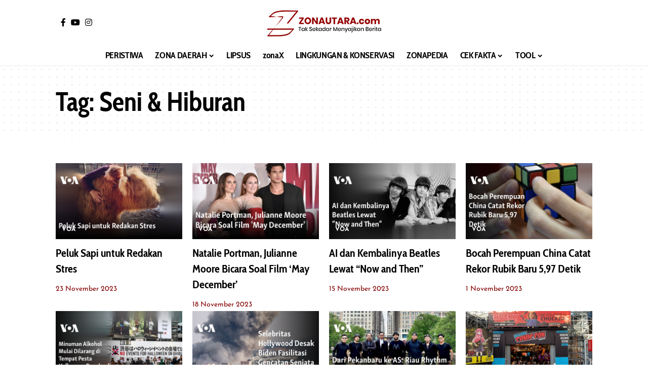

--- FILE ---
content_type: text/html; charset=utf-8
request_url: https://www.google.com/recaptcha/api2/aframe
body_size: 151
content:
<!DOCTYPE HTML><html><head><meta http-equiv="content-type" content="text/html; charset=UTF-8"></head><body><script nonce="nH_Llk_Nie71eku0dJBMMQ">/** Anti-fraud and anti-abuse applications only. See google.com/recaptcha */ try{var clients={'sodar':'https://pagead2.googlesyndication.com/pagead/sodar?'};window.addEventListener("message",function(a){try{if(a.source===window.parent){var b=JSON.parse(a.data);var c=clients[b['id']];if(c){var d=document.createElement('img');d.src=c+b['params']+'&rc='+(localStorage.getItem("rc::a")?sessionStorage.getItem("rc::b"):"");window.document.body.appendChild(d);sessionStorage.setItem("rc::e",parseInt(sessionStorage.getItem("rc::e")||0)+1);localStorage.setItem("rc::h",'1769115052923');}}}catch(b){}});window.parent.postMessage("_grecaptcha_ready", "*");}catch(b){}</script></body></html>